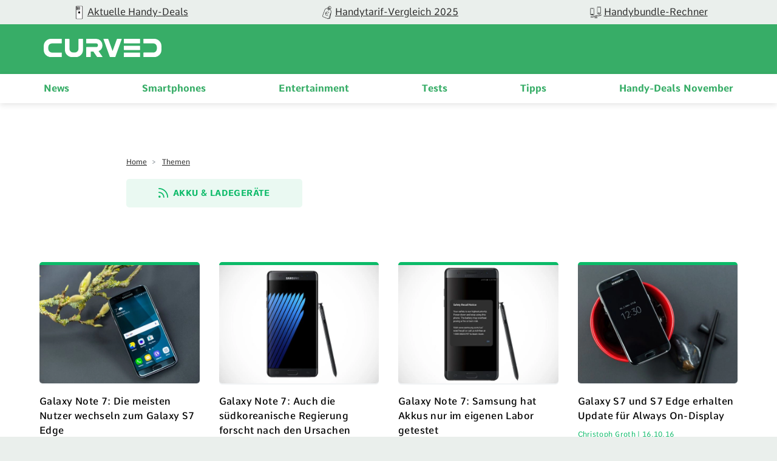

--- FILE ---
content_type: text/html; charset=UTF-8
request_url: https://curved.de/themen/akku-ladegeraete/22
body_size: 13182
content:
<!DOCTYPE html>
    <html lang="de-DE">
    <head>
        <meta charset="UTF-8">
        <meta name="viewport" content="width=device-width, initial-scale=1">
                                    <link rel="stylesheet" href="/build/app.882e8a2f.css">
                        <link rel="stylesheet" href="/build/fonts.css" />
                            <link rel="apple-touch-icon" sizes="180x180" href="/build/favicon/apple-touch-icon.16a06513.png">
<link rel="icon" type="image/png" sizes="16x16" href="/build/favicon/favicon-16x16.29f1bed3.png">
<link rel="icon" type="image/png" sizes="32x32" href="/build/favicon/favicon-32x32.93ba9b9c.png">
<link rel="icon" type="image/png" sizes="96x96" href="/build/favicon/android-chrome-96x96.1be835ad.png">
<link rel="shortcut icon" href="/build/favicon/favicon.9105c008.ico" type="image/x-icon">
<link rel="icon" href="/build/favicon/favicon.9105c008.ico" type="image/x-icon">
<meta name="msapplication-TileColor" content="#ffffff">
<meta name="msapplication-TileImage" content="/build/favicon/mstile-150x150.47b3d01f.png">

                                                                <meta name="robots" content="index,follow, max-snippet:-1, max-image-preview:large, max-video-preview:-1">
    <meta property="og:site_name" content="AKKU &amp; LADEGERäTE - CURVED.de"/>


<meta property="og:type" content="website"/>


    <meta name="last-modified" content="2023-01-24T15:28:57+01:00"/>


    
    <title>Akku &amp; Ladegeräte: Alle News und Tipps für Smartphones &amp; Tablets | Seite 22 von 39</title>
<meta name="title" content="Akku &amp; Ladegeräte: Alle News und Tipps für Smartphones &amp; Tablets | Seite 22 von 39">
            <meta name="keywords" content="Akku, Ladegeräte">
        <meta name="description" content="Alle Artikel zu Akku &amp; Ladegeräte: Ihr sucht ein ausdauerndes Smartphone oder wollt die Laufzeit verlängern? Wir haben für euch viele Infos und Tipps">
    <meta property="og:title" content="Akku &amp; Ladegeräte: Alle News und Tipps für Smartphones &amp; Tablets">
        <meta property="og:description" content="Alle Artikel zu Akku &amp; Ladegeräte: Ihr sucht ein ausdauerndes Smartphone oder wollt die Laufzeit verlängern? Wir haben für euch viele Infos und Tipps">
<meta property="og:url" content="https://curved.de/themen/akku-ladegeraete/22"/>
    <meta name="twitter:title" content="Akku &amp; Ladegeräte: Alle News und Tipps für Smartphones &amp; Tablets">
        <meta name="twitter:description" content="Alle Artikel zu Akku &amp; Ladegeräte: Ihr sucht ein ausdauerndes Smartphone oder wollt die Laufzeit verlängern? Wir haben für euch viele Infos und Tipps"/>
<meta name="twitter:domain" content="https://curved.de"/>
<meta name="twitter:site_name" content="AKKU &amp; LADEGERäTE - CURVED.de"/>
<meta name="twitter:card" content="summary_large_image"/>
        <meta name="twitter:image"
          content="https://curved.de/media/cache/resolve/seo_social_image_filter/cms/2021/06/samsung-galaxy-a72-ladeger%C3%A4t.jpg">
    <meta property="og:image"
          content="https://curved.de/media/cache/resolve/seo_social_image_filter/cms/2021/06/samsung-galaxy-a72-ladeger%C3%A4t.jpg">

    
    

    <link rel="alternate" type="application/rss+xml" title="AKKU &amp; LADEGERÄTE - CURVED.DE RSS Feed"
          href="https://curved.de/rss"/>


    <meta property="cf-wpcategories" content="CURVED"/>

<!-- Google Tag Manager -->
<script>!function(){"use strict";function l(e){for(var t=e,r=0,n=document.cookie.split(";");r<n.length;r++){var o=n[r].split("=");if(o[0].trim()===t)return o[1]}}function s(e){return localStorage.getItem(e)}function u(e){return window[e]}function A(e,t){e=document.querySelector(e);return t?null==e?void 0:e.getAttribute(t):null==e?void 0:e.textContent}var e=window,t=document,r="script",n="dataLayer",o="https://sst.curved.de",a="https://load.sst.curved.de",i="bchhpdhyks",c="m=Gg9ELzA9RSM7OCksLCJeTgVWS0ZVVgwGTggMGhIVDEYXDg%3D%3D",g="stapeUserId",v="",E="",d=!1;try{var d=!!g&&(m=navigator.userAgent,!!(m=new RegExp("Version/([0-9._]+)(.*Mobile)?.*Safari.*").exec(m)))&&16.4<=parseFloat(m[1]),f="stapeUserId"===g,I=d&&!f?function(e,t,r){void 0===t&&(t="");var n={cookie:l,localStorage:s,jsVariable:u,cssSelector:A},t=Array.isArray(t)?t:[t];if(e&&n[e])for(var o=n[e],a=0,i=t;a<i.length;a++){var c=i[a],c=r?o(c,r):o(c);if(c)return c}else console.warn("invalid uid source",e)}(g,v,E):void 0;d=d&&(!!I||f)}catch(e){console.error(e)}var m=e,g=(m[n]=m[n]||[],m[n].push({"gtm.start":(new Date).getTime(),event:"gtm.js"}),t.getElementsByTagName(r)[0]),v=I?"&bi="+encodeURIComponent(I):"",E=t.createElement(r),f=(d&&(i=8<i.length?i.replace(/([a-z]{8}$)/,"kp$1"):"kp"+i),!d&&a?a:o);E.async=!0,E.src=f+"/"+i+".js?"+c+v,null!=(e=g.parentNode)&&e.insertBefore(E,g)}();</script>
<!-- End Google Tag Manager -->            <script type="text/javascript">
    var dealsTeaserImpressions = [];
</script>
                    
		
	
			<link rel="next" href="https://curved.de/themen/akku-ladegeraete/23"/>
				<link rel="prev" href="https://curved.de/themen/akku-ladegeraete/21"/>
				<link rel="canonical" href="/themen/akku-ladegeraete/22">
	        




    </head>
    <body class="page-topic
">
                                                                
            <!-- Google Tag Manager (noscript) -->
            <noscript>
                <iframe src="https://load.sst.curved.de/ns.html?id=GTM-KHSPDHR6" height="0" width="0" style="display:none;visibility:hidden"></iframe>
            </noscript>
            <!-- End Google Tag Manager (noscript) -->
            

        <div class="page-wrapper">
            
    <div class="carousel-bar swiper-container">
        <div class="swiper-wrapper">
                            <a class="swiper-slide" href="/empfehlungen/bundles-deals?ref=top-bar">
                    <figure>
                                                                                                                                                                <picture class="image">
                                <source srcset="https://curved.de/media/webp/media/cache/carousel_link_image/products/curved-icon-apple-news-656dfc70f3b9e.webp?v=2026013047" type="image/webp">
                                <img width="50"
                                     height="50"
                                     src="https://curved.de/media/cache/carousel_link_image/products/curved-icon-apple-news-656dfc70f3b9e.jpg?v=2026013047"
                                     title="Aktuelle Handy-Deals"
                                     alt="Aktuelle Handy-Deals"
                                     loading="lazy">
                            </picture>
                                            </figure>
                    <div class="name">Aktuelle Handy-Deals</div>
                </a>
                            <a class="swiper-slide" href="/empfehlungen/tarife?ref=top-bar">
                    <figure>
                                                                                                                                                                <picture class="image">
                                <source srcset="https://curved.de/media/webp/media/cache/carousel_link_image/products/curved-icon-deals-656dfcacc17a2.webp?v=2026013047" type="image/webp">
                                <img width="50"
                                     height="50"
                                     src="https://curved.de/media/cache/carousel_link_image/products/curved-icon-deals-656dfcacc17a2.jpg?v=2026013047"
                                     title="Handytarif-Vergleich 2025"
                                     alt="Handytarif-Vergleich 2025"
                                     loading="lazy">
                            </picture>
                                            </figure>
                    <div class="name">Handytarif-Vergleich 2025</div>
                </a>
                            <a class="swiper-slide" href="/empfehlungen/handys">
                    <figure>
                                                                                                                                                                <picture class="image">
                                <source srcset="https://curved.de/media/webp/media/cache/carousel_link_image/products/icon-versus-656dfcbd719c2.webp?v=2026013047" type="image/webp">
                                <img width="50"
                                     height="50"
                                     src="https://curved.de/media/cache/carousel_link_image/products/icon-versus-656dfcbd719c2.jpg?v=2026013047"
                                     title="Handybundle-Rechner"
                                     alt="Handybundle-Rechner"
                                     loading="lazy">
                            </picture>
                                            </figure>
                    <div class="name">Handybundle-Rechner</div>
                </a>
                    </div>
    </div>

            <header class="header">
    <div class="header-wrapper">
        <div class="container">
            <div class="logo-container">
                <div class="logo-wrapper">
                    <button class="mobile-button" x-bind:aria-expanded="open">
    <span class="sr-only">Open main menu</span>
    <span class="icon-open">
        <svg xmlns="http://www.w3.org/2000/svg" width="22.637" height="16.615" viewBox="0 0 22.637 16.615">
  <path id="curved_burger_neg" d="M2.394,45.445H23.022a1.011,1.011,0,0,0,1-1.016,1,1,0,0,0-1-.993H2.394a1,1,0,0,0,0,2.009m0-7.313H23.022a1,1,0,0,0,0-2.009H2.394a1,1,0,1,0,0,2.009m0-7.3H23.022a1,1,0,1,0,0-2H2.394a.989.989,0,0,0-.993.993,1,1,0,0,0,.993,1" transform="translate(-1.39 -28.83)" fill="#fff"/>
</svg>

    </span>
    <span class="icon-close">
        <svg xmlns="http://www.w3.org/2000/svg" width="18.743" height="18.738" viewBox="0 0 18.743 18.738">
  <path id="curved_close_neg" d="M22.056,19.412a1.086,1.086,0,0,0,1.5,0l7.566-7.564,7.564,7.564a1.057,1.057,0,0,0,1.5-1.489l-7.564-7.576,7.564-7.564a1.057,1.057,0,1,0-1.5-1.489L31.123,8.858,23.559,1.294a1.053,1.053,0,0,0-1.5,0,1.07,1.07,0,0,0,0,1.489l7.564,7.564-7.567,7.576a1.06,1.06,0,0,0,0,1.489" transform="translate(-21.75 -0.98)" fill="#fff"/>
</svg>

    </span>
</button>
                    <div class="logo">
                        <a href="/">
                            <img src="/build/img/logo_2022.60b8f81c.svg" alt="logo" width="200" height="100"/>
                        </a>
                    </div>
                </div>
            </div>
            <div class="nav-container">
                <nav class="nav-wrap" role="navigation">
                    <ul class="nav-main" role="menubar">
                                    <li class="main-item" role="none">
                            <a class="main-header" href="/news" role="menuitem">
                    News
                </a>
                        <span class="mobile-arrow">
                <svg xmlns="http://www.w3.org/2000/svg" width="11" height="18" fill="none"><path fill="currentColor" d="M6.64 9.48L.28 15.84a.92.92 0 00-.28.66c0 .25.1.48.28.65l.55.56c.18.18.41.27.66.27.25 0 .48-.1.66-.27l7.58-7.57a.93.93 0 00.27-.66c0-.25-.1-.49-.27-.66L2.16 1.25a.93.93 0 00-1.32 0l-.56.56a.94.94 0 000 1.32l6.36 6.35z"/></svg>
            </span>
            <div class="second-level">
                <div class="level-wrapper">
                    <div class="back-button">
                        <svg width="11" height="17" viewBox="0 0 11 18" fill="#37AD67" xmlns="http://www.w3.org/2000/svg">
<path d="M4.35742 9.47828L10.7246 15.8381C10.9004 16.0134 10.9961 16.2463 10.9961 16.4956C10.9961 16.7456 10.9004 16.9783 10.7246 17.1531L10.166 17.7102C9.99219 17.8855 9.75977 17.9822 9.50977 17.9822C9.25782 17.9822 9.02539 17.8855 8.85157 17.7102L1.26759 10.1389C1.09181 9.96314 0.996114 9.72779 0.996114 9.47901C0.996114 9.22877 1.09181 8.99415 1.26759 8.81861L8.84181 1.25342C9.01954 1.07837 9.25197 0.982908 9.50197 0.982908C9.75002 0.982908 9.98439 1.07837 10.1602 1.25342L10.7207 1.81104C11.0781 2.17334 11.0781 2.76368 10.7207 3.12623L4.35742 9.47828Z"/>
</svg>

                        Zurück
                    </div>
                                            <a class="overview-item" href="/news" role="menuitem">
                            News
                            <span class="overview-button">
                            Überblick
                            <svg width="11" height="17" viewBox="0 0 11 18" fill="#37AD67" xmlns="http://www.w3.org/2000/svg">
<path d="M6.64258 9.47828L0.275386 15.8381C0.0996062 16.0134 0.00390625 16.2463 0.00390625 16.4956C0.00390625 16.7456 0.0996062 16.9783 0.275386 17.1531L0.833976 17.7102C1.00781 17.8855 1.24023 17.9822 1.49023 17.9822C1.74218 17.9822 1.97461 17.8855 2.14843 17.7102L9.73241 10.1389C9.90819 9.96314 10.0039 9.72779 10.0039 9.47901C10.0039 9.22877 9.90819 8.99415 9.73241 8.81861L2.15819 1.25342C1.98046 1.07837 1.74803 0.982908 1.49803 0.982908C1.24998 0.982908 1.01561 1.07837 0.839826 1.25342L0.279276 1.81104C-0.0781437 2.17334 -0.0781437 2.76368 0.279276 3.12623L6.64258 9.47828Z"/>
</svg>

                        </span>
                        </a>
                                    </div>
            </div>
        </li>
            <li class="main-item" role="none">
                            <a class="main-header" href="/smartphones" role="menuitem">
                    Smartphones
                </a>
                        <span class="mobile-arrow">
                <svg xmlns="http://www.w3.org/2000/svg" width="11" height="18" fill="none"><path fill="currentColor" d="M6.64 9.48L.28 15.84a.92.92 0 00-.28.66c0 .25.1.48.28.65l.55.56c.18.18.41.27.66.27.25 0 .48-.1.66-.27l7.58-7.57a.93.93 0 00.27-.66c0-.25-.1-.49-.27-.66L2.16 1.25a.93.93 0 00-1.32 0l-.56.56a.94.94 0 000 1.32l6.36 6.35z"/></svg>
            </span>
            <div class="second-level">
                <div class="level-wrapper">
                    <div class="back-button">
                        <svg width="11" height="17" viewBox="0 0 11 18" fill="#37AD67" xmlns="http://www.w3.org/2000/svg">
<path d="M4.35742 9.47828L10.7246 15.8381C10.9004 16.0134 10.9961 16.2463 10.9961 16.4956C10.9961 16.7456 10.9004 16.9783 10.7246 17.1531L10.166 17.7102C9.99219 17.8855 9.75977 17.9822 9.50977 17.9822C9.25782 17.9822 9.02539 17.8855 8.85157 17.7102L1.26759 10.1389C1.09181 9.96314 0.996114 9.72779 0.996114 9.47901C0.996114 9.22877 1.09181 8.99415 1.26759 8.81861L8.84181 1.25342C9.01954 1.07837 9.25197 0.982908 9.50197 0.982908C9.75002 0.982908 9.98439 1.07837 10.1602 1.25342L10.7207 1.81104C11.0781 2.17334 11.0781 2.76368 10.7207 3.12623L4.35742 9.47828Z"/>
</svg>

                        Zurück
                    </div>
                                            <a class="overview-item" href="/smartphones" role="menuitem">
                            Smartphones
                            <span class="overview-button">
                            Überblick
                            <svg width="11" height="17" viewBox="0 0 11 18" fill="#37AD67" xmlns="http://www.w3.org/2000/svg">
<path d="M6.64258 9.47828L0.275386 15.8381C0.0996062 16.0134 0.00390625 16.2463 0.00390625 16.4956C0.00390625 16.7456 0.0996062 16.9783 0.275386 17.1531L0.833976 17.7102C1.00781 17.8855 1.24023 17.9822 1.49023 17.9822C1.74218 17.9822 1.97461 17.8855 2.14843 17.7102L9.73241 10.1389C9.90819 9.96314 10.0039 9.72779 10.0039 9.47901C10.0039 9.22877 9.90819 8.99415 9.73241 8.81861L2.15819 1.25342C1.98046 1.07837 1.74803 0.982908 1.49803 0.982908C1.24998 0.982908 1.01561 1.07837 0.839826 1.25342L0.279276 1.81104C-0.0781437 2.17334 -0.0781437 2.76368 0.279276 3.12623L6.64258 9.47828Z"/>
</svg>

                        </span>
                        </a>
                                    </div>
            </div>
        </li>
            <li class="main-item" role="none">
                            <a class="main-header" href="/themen/unterhaltung" role="menuitem">
                    Entertainment
                </a>
                        <span class="mobile-arrow">
                <svg xmlns="http://www.w3.org/2000/svg" width="11" height="18" fill="none"><path fill="currentColor" d="M6.64 9.48L.28 15.84a.92.92 0 00-.28.66c0 .25.1.48.28.65l.55.56c.18.18.41.27.66.27.25 0 .48-.1.66-.27l7.58-7.57a.93.93 0 00.27-.66c0-.25-.1-.49-.27-.66L2.16 1.25a.93.93 0 00-1.32 0l-.56.56a.94.94 0 000 1.32l6.36 6.35z"/></svg>
            </span>
            <div class="second-level">
                <div class="level-wrapper">
                    <div class="back-button">
                        <svg width="11" height="17" viewBox="0 0 11 18" fill="#37AD67" xmlns="http://www.w3.org/2000/svg">
<path d="M4.35742 9.47828L10.7246 15.8381C10.9004 16.0134 10.9961 16.2463 10.9961 16.4956C10.9961 16.7456 10.9004 16.9783 10.7246 17.1531L10.166 17.7102C9.99219 17.8855 9.75977 17.9822 9.50977 17.9822C9.25782 17.9822 9.02539 17.8855 8.85157 17.7102L1.26759 10.1389C1.09181 9.96314 0.996114 9.72779 0.996114 9.47901C0.996114 9.22877 1.09181 8.99415 1.26759 8.81861L8.84181 1.25342C9.01954 1.07837 9.25197 0.982908 9.50197 0.982908C9.75002 0.982908 9.98439 1.07837 10.1602 1.25342L10.7207 1.81104C11.0781 2.17334 11.0781 2.76368 10.7207 3.12623L4.35742 9.47828Z"/>
</svg>

                        Zurück
                    </div>
                                            <a class="overview-item" href="/themen/unterhaltung" role="menuitem">
                            Entertainment
                            <span class="overview-button">
                            Überblick
                            <svg width="11" height="17" viewBox="0 0 11 18" fill="#37AD67" xmlns="http://www.w3.org/2000/svg">
<path d="M6.64258 9.47828L0.275386 15.8381C0.0996062 16.0134 0.00390625 16.2463 0.00390625 16.4956C0.00390625 16.7456 0.0996062 16.9783 0.275386 17.1531L0.833976 17.7102C1.00781 17.8855 1.24023 17.9822 1.49023 17.9822C1.74218 17.9822 1.97461 17.8855 2.14843 17.7102L9.73241 10.1389C9.90819 9.96314 10.0039 9.72779 10.0039 9.47901C10.0039 9.22877 9.90819 8.99415 9.73241 8.81861L2.15819 1.25342C1.98046 1.07837 1.74803 0.982908 1.49803 0.982908C1.24998 0.982908 1.01561 1.07837 0.839826 1.25342L0.279276 1.81104C-0.0781437 2.17334 -0.0781437 2.76368 0.279276 3.12623L6.64258 9.47828Z"/>
</svg>

                        </span>
                        </a>
                                    </div>
            </div>
        </li>
            <li class="main-item" role="none">
                            <a class="main-header" href="/tests" role="menuitem">
                    Tests
                </a>
                        <span class="mobile-arrow">
                <svg xmlns="http://www.w3.org/2000/svg" width="11" height="18" fill="none"><path fill="currentColor" d="M6.64 9.48L.28 15.84a.92.92 0 00-.28.66c0 .25.1.48.28.65l.55.56c.18.18.41.27.66.27.25 0 .48-.1.66-.27l7.58-7.57a.93.93 0 00.27-.66c0-.25-.1-.49-.27-.66L2.16 1.25a.93.93 0 00-1.32 0l-.56.56a.94.94 0 000 1.32l6.36 6.35z"/></svg>
            </span>
            <div class="second-level">
                <div class="level-wrapper">
                    <div class="back-button">
                        <svg width="11" height="17" viewBox="0 0 11 18" fill="#37AD67" xmlns="http://www.w3.org/2000/svg">
<path d="M4.35742 9.47828L10.7246 15.8381C10.9004 16.0134 10.9961 16.2463 10.9961 16.4956C10.9961 16.7456 10.9004 16.9783 10.7246 17.1531L10.166 17.7102C9.99219 17.8855 9.75977 17.9822 9.50977 17.9822C9.25782 17.9822 9.02539 17.8855 8.85157 17.7102L1.26759 10.1389C1.09181 9.96314 0.996114 9.72779 0.996114 9.47901C0.996114 9.22877 1.09181 8.99415 1.26759 8.81861L8.84181 1.25342C9.01954 1.07837 9.25197 0.982908 9.50197 0.982908C9.75002 0.982908 9.98439 1.07837 10.1602 1.25342L10.7207 1.81104C11.0781 2.17334 11.0781 2.76368 10.7207 3.12623L4.35742 9.47828Z"/>
</svg>

                        Zurück
                    </div>
                                            <a class="overview-item" href="/tests" role="menuitem">
                            Tests
                            <span class="overview-button">
                            Überblick
                            <svg width="11" height="17" viewBox="0 0 11 18" fill="#37AD67" xmlns="http://www.w3.org/2000/svg">
<path d="M6.64258 9.47828L0.275386 15.8381C0.0996062 16.0134 0.00390625 16.2463 0.00390625 16.4956C0.00390625 16.7456 0.0996062 16.9783 0.275386 17.1531L0.833976 17.7102C1.00781 17.8855 1.24023 17.9822 1.49023 17.9822C1.74218 17.9822 1.97461 17.8855 2.14843 17.7102L9.73241 10.1389C9.90819 9.96314 10.0039 9.72779 10.0039 9.47901C10.0039 9.22877 9.90819 8.99415 9.73241 8.81861L2.15819 1.25342C1.98046 1.07837 1.74803 0.982908 1.49803 0.982908C1.24998 0.982908 1.01561 1.07837 0.839826 1.25342L0.279276 1.81104C-0.0781437 2.17334 -0.0781437 2.76368 0.279276 3.12623L6.64258 9.47828Z"/>
</svg>

                        </span>
                        </a>
                                    </div>
            </div>
        </li>
            <li class="main-item" role="none">
                            <a class="main-header" href="/tipps" role="menuitem">
                    Tipps
                </a>
                        <span class="mobile-arrow">
                <svg xmlns="http://www.w3.org/2000/svg" width="11" height="18" fill="none"><path fill="currentColor" d="M6.64 9.48L.28 15.84a.92.92 0 00-.28.66c0 .25.1.48.28.65l.55.56c.18.18.41.27.66.27.25 0 .48-.1.66-.27l7.58-7.57a.93.93 0 00.27-.66c0-.25-.1-.49-.27-.66L2.16 1.25a.93.93 0 00-1.32 0l-.56.56a.94.94 0 000 1.32l6.36 6.35z"/></svg>
            </span>
            <div class="second-level">
                <div class="level-wrapper">
                    <div class="back-button">
                        <svg width="11" height="17" viewBox="0 0 11 18" fill="#37AD67" xmlns="http://www.w3.org/2000/svg">
<path d="M4.35742 9.47828L10.7246 15.8381C10.9004 16.0134 10.9961 16.2463 10.9961 16.4956C10.9961 16.7456 10.9004 16.9783 10.7246 17.1531L10.166 17.7102C9.99219 17.8855 9.75977 17.9822 9.50977 17.9822C9.25782 17.9822 9.02539 17.8855 8.85157 17.7102L1.26759 10.1389C1.09181 9.96314 0.996114 9.72779 0.996114 9.47901C0.996114 9.22877 1.09181 8.99415 1.26759 8.81861L8.84181 1.25342C9.01954 1.07837 9.25197 0.982908 9.50197 0.982908C9.75002 0.982908 9.98439 1.07837 10.1602 1.25342L10.7207 1.81104C11.0781 2.17334 11.0781 2.76368 10.7207 3.12623L4.35742 9.47828Z"/>
</svg>

                        Zurück
                    </div>
                                            <a class="overview-item" href="/tipps" role="menuitem">
                            Tipps
                            <span class="overview-button">
                            Überblick
                            <svg width="11" height="17" viewBox="0 0 11 18" fill="#37AD67" xmlns="http://www.w3.org/2000/svg">
<path d="M6.64258 9.47828L0.275386 15.8381C0.0996062 16.0134 0.00390625 16.2463 0.00390625 16.4956C0.00390625 16.7456 0.0996062 16.9783 0.275386 17.1531L0.833976 17.7102C1.00781 17.8855 1.24023 17.9822 1.49023 17.9822C1.74218 17.9822 1.97461 17.8855 2.14843 17.7102L9.73241 10.1389C9.90819 9.96314 10.0039 9.72779 10.0039 9.47901C10.0039 9.22877 9.90819 8.99415 9.73241 8.81861L2.15819 1.25342C1.98046 1.07837 1.74803 0.982908 1.49803 0.982908C1.24998 0.982908 1.01561 1.07837 0.839826 1.25342L0.279276 1.81104C-0.0781437 2.17334 -0.0781437 2.76368 0.279276 3.12623L6.64258 9.47828Z"/>
</svg>

                        </span>
                        </a>
                                    </div>
            </div>
        </li>
            <li class="main-item" role="none">
                            <a class="main-header" href="/empfehlungen/bundles-deals" role="menuitem">
                    Handy-Deals November
                </a>
                        <span class="mobile-arrow">
                <svg xmlns="http://www.w3.org/2000/svg" width="11" height="18" fill="none"><path fill="currentColor" d="M6.64 9.48L.28 15.84a.92.92 0 00-.28.66c0 .25.1.48.28.65l.55.56c.18.18.41.27.66.27.25 0 .48-.1.66-.27l7.58-7.57a.93.93 0 00.27-.66c0-.25-.1-.49-.27-.66L2.16 1.25a.93.93 0 00-1.32 0l-.56.56a.94.94 0 000 1.32l6.36 6.35z"/></svg>
            </span>
            <div class="second-level">
                <div class="level-wrapper">
                    <div class="back-button">
                        <svg width="11" height="17" viewBox="0 0 11 18" fill="#37AD67" xmlns="http://www.w3.org/2000/svg">
<path d="M4.35742 9.47828L10.7246 15.8381C10.9004 16.0134 10.9961 16.2463 10.9961 16.4956C10.9961 16.7456 10.9004 16.9783 10.7246 17.1531L10.166 17.7102C9.99219 17.8855 9.75977 17.9822 9.50977 17.9822C9.25782 17.9822 9.02539 17.8855 8.85157 17.7102L1.26759 10.1389C1.09181 9.96314 0.996114 9.72779 0.996114 9.47901C0.996114 9.22877 1.09181 8.99415 1.26759 8.81861L8.84181 1.25342C9.01954 1.07837 9.25197 0.982908 9.50197 0.982908C9.75002 0.982908 9.98439 1.07837 10.1602 1.25342L10.7207 1.81104C11.0781 2.17334 11.0781 2.76368 10.7207 3.12623L4.35742 9.47828Z"/>
</svg>

                        Zurück
                    </div>
                                            <a class="overview-item" href="/empfehlungen/bundles-deals" role="menuitem">
                            Handy-Deals November
                            <span class="overview-button">
                            Überblick
                            <svg width="11" height="17" viewBox="0 0 11 18" fill="#37AD67" xmlns="http://www.w3.org/2000/svg">
<path d="M6.64258 9.47828L0.275386 15.8381C0.0996062 16.0134 0.00390625 16.2463 0.00390625 16.4956C0.00390625 16.7456 0.0996062 16.9783 0.275386 17.1531L0.833976 17.7102C1.00781 17.8855 1.24023 17.9822 1.49023 17.9822C1.74218 17.9822 1.97461 17.8855 2.14843 17.7102L9.73241 10.1389C9.90819 9.96314 10.0039 9.72779 10.0039 9.47901C10.0039 9.22877 9.90819 8.99415 9.73241 8.81861L2.15819 1.25342C1.98046 1.07837 1.74803 0.982908 1.49803 0.982908C1.24998 0.982908 1.01561 1.07837 0.839826 1.25342L0.279276 1.81104C-0.0781437 2.17334 -0.0781437 2.76368 0.279276 3.12623L6.64258 9.47828Z"/>
</svg>

                        </span>
                        </a>
                                    </div>
            </div>
        </li>
    
                    </ul>
                </nav>
            </div>
        </div>
    </div>
</header>
            <main class="container" id="content-wrapper">
                    <section class="theme-intro">
                    <div class="breadcrumbs">
                                                                            <div class="breadcrumb-item">
                                                        <a class="breadcrumb-link" href="https://curved.de/">Home</a>
                        </div>
                                            <div class="breadcrumb-item">
                                                            <span> > </span>
                                                        <a class="breadcrumb-link" href="https://curved.de/themen">Themen</a>
                        </div>
                                                        <script type="application/ld+json">
    {
        "@context": "http://schema.org",
        "@type": "BreadcrumbList",
        "itemListElement": [
                                                        {
                    "@type": "ListItem",
                    "position": 1,
                    "item": {
                        "@id": "https://curved.de",
                        "name": "Home"
                    }
                }
                                                            ,
                                {
                    "@type": "ListItem",
                    "position": 2,
                    "item": {
                        "@id": "https://curved.de/themen",
                        "name": "Themen"
                    }
                }
                                    ]
    }
    </script>
            </div>

            
                            
<a href="https://curved.de/rss/akku-ladegeraete" class="button section-button rss-button">
    <svg viewBox="0 0 18 18" fill="none" xmlns="http://www.w3.org/2000/svg">
<path d="M1 8C3.38695 8 5.67613 8.94821 7.36396 10.636C9.05179 12.3239 10 14.6131 10 17" stroke="currentColor" stroke-width="2" stroke-linecap="round" stroke-linejoin="round"/>
<path d="M1 1C5.24346 1 9.31313 2.68571 12.3137 5.68629C15.3143 8.68687 17 12.7565 17 17" stroke="currentColor" stroke-width="2" stroke-linecap="round" stroke-linejoin="round"/>
<path d="M2 17C2.55228 17 3 16.5523 3 16C3 15.4477 2.55228 15 2 15C1.44772 15 1 15.4477 1 16C1 16.5523 1.44772 17 2 17Z" stroke="currentColor" stroke-width="2" stroke-linecap="round" stroke-linejoin="round"/>
</svg>

    Akku &amp; Ladegeräte
</a>
                        </section>

    
    <section class="news news-theme">
        <div class="row grid-cols-bottom">
            <div class="grid-cols-newsbottom">
                                    <div class="column">
    <a class="news-teaser" href="https://curved.de/news/galaxy-note-7-die-meisten-nutzer-wechseln-zum-galaxy-s7-edge-423012">
        <div class="news-teaser-text">
            <div class="news-teaser-headline">Galaxy Note 7: Die meisten Nutzer wechseln zum Galaxy S7 Edge</div>
            <div class="teaser-info">
                Michael Keller |                             19.10.16
                </div>
        </div>
        <figure>
                                                                                                                                                            <picture class="image">
                    <source srcset="https://curved.de/media/webp/media/cache/article_teaser/cms/2016/03/Samsung-Gala-y-S7-edge-140.webp?v=2026013044" media="(min-width: 1024px)" type="image/webp">
            <source srcset="https://curved.de/media/webp/media/cache/article_teaser_tablet/cms/2016/03/Samsung-Gala-y-S7-edge-140.webp?v=2026013044" media="(min-width: 768px)" type="image/webp">
            <source srcset="https://curved.de/media/webp/media/cache/article_teaser_mobile/cms/2016/03/Samsung-Gala-y-S7-edge-140.webp?v=2026013044" media="(min-width: 320px)" type="image/webp">
                <source srcset="https://curved.de/media/cache/article_teaser/cms/2016/03/Samsung-Gala-y-S7-edge-140.jpg?v=2026013044" media="(min-width: 1024px)">
        <source srcset="https://curved.de/media/cache/article_teaser_tablet/cms/2016/03/Samsung-Gala-y-S7-edge-140.jpg?v=2026013044" media="(min-width: 768px)">
        <source srcset="https://curved.de/media/cache/article_teaser_mobile/cms/2016/03/Samsung-Gala-y-S7-edge-140.jpg?v=2026013044" media="(min-width: 320px)">
        <img width="604"
             height="448"
             class=""
             src="https://curved.de/media/cache/article_teaser/cms/2016/03/Samsung-Gala-y-S7-edge-140.jpg?v=2026013044"
                          title="Samsung Galaxy S7 edge"
                          alt="Samsung Galaxy S7 edge"
             loading="lazy">
    </picture>
        
        </figure>
    </a>
</div>                                    <div class="column">
    <a class="news-teaser" href="https://curved.de/news/galaxy-note-7-auch-die-suedkoreanische-regierung-forscht-nach-den-ursachen-421970">
        <div class="news-teaser-text">
            <div class="news-teaser-headline">Galaxy Note 7: Auch die südkoreanische Regierung forscht nach den Ursachen</div>
            <div class="teaser-info">
                Michael Keller |                             17.10.16
                </div>
        </div>
        <figure>
                                                                                                                                                            <picture class="image">
                    <source srcset="https://curved.de/media/webp/media/cache/article_teaser/cms/2016/08/01-Gala-y-Note7-black.webp?v=2026013044" media="(min-width: 1024px)" type="image/webp">
            <source srcset="https://curved.de/media/webp/media/cache/article_teaser_tablet/cms/2016/08/01-Gala-y-Note7-black.webp?v=2026013044" media="(min-width: 768px)" type="image/webp">
            <source srcset="https://curved.de/media/webp/media/cache/article_teaser_mobile/cms/2016/08/01-Gala-y-Note7-black.webp?v=2026013044" media="(min-width: 320px)" type="image/webp">
                <source srcset="https://curved.de/media/cache/article_teaser/cms/2016/08/01-Gala-y-Note7-black.jpg?v=2026013044" media="(min-width: 1024px)">
        <source srcset="https://curved.de/media/cache/article_teaser_tablet/cms/2016/08/01-Gala-y-Note7-black.jpg?v=2026013044" media="(min-width: 768px)">
        <source srcset="https://curved.de/media/cache/article_teaser_mobile/cms/2016/08/01-Gala-y-Note7-black.jpg?v=2026013044" media="(min-width: 320px)">
        <img width="604"
             height="448"
             class=""
             src="https://curved.de/media/cache/article_teaser/cms/2016/08/01-Gala-y-Note7-black.jpg?v=2026013044"
                          title="Samsung Galaxy Note 7"
                          alt="Samsung Galaxy Note 7"
             loading="lazy">
    </picture>
        
        </figure>
    </a>
</div>                                    <div class="column">
    <a class="news-teaser" href="https://curved.de/news/galaxy-note-7-samsung-hat-akkus-nur-im-eigenen-labor-getestet-421797">
        <div class="news-teaser-text">
            <div class="news-teaser-headline">Galaxy Note 7: Samsung hat Akkus nur im eigenen Labor getestet</div>
            <div class="teaser-info">
                Christoph Groth |                             17.10.16
                </div>
        </div>
        <figure>
                                                                                                                                                            <picture class="image">
                    <source srcset="https://curved.de/media/webp/media/cache/article_teaser/cms/2016/09/Gala-y-Note-7-Benachrichtigung-Samsung.webp?v=2026013044" media="(min-width: 1024px)" type="image/webp">
            <source srcset="https://curved.de/media/webp/media/cache/article_teaser_tablet/cms/2016/09/Gala-y-Note-7-Benachrichtigung-Samsung.webp?v=2026013044" media="(min-width: 768px)" type="image/webp">
            <source srcset="https://curved.de/media/webp/media/cache/article_teaser_mobile/cms/2016/09/Gala-y-Note-7-Benachrichtigung-Samsung.webp?v=2026013044" media="(min-width: 320px)" type="image/webp">
                <source srcset="https://curved.de/media/cache/article_teaser/cms/2016/09/Gala-y-Note-7-Benachrichtigung-Samsung.jpg?v=2026013044" media="(min-width: 1024px)">
        <source srcset="https://curved.de/media/cache/article_teaser_tablet/cms/2016/09/Gala-y-Note-7-Benachrichtigung-Samsung.jpg?v=2026013044" media="(min-width: 768px)">
        <source srcset="https://curved.de/media/cache/article_teaser_mobile/cms/2016/09/Gala-y-Note-7-Benachrichtigung-Samsung.jpg?v=2026013044" media="(min-width: 320px)">
        <img width="604"
             height="448"
             class=""
             src="https://curved.de/media/cache/article_teaser/cms/2016/09/Gala-y-Note-7-Benachrichtigung-Samsung.jpg?v=2026013044"
                          title="Galaxy Note 7 Benachrichtigung Samsung"
                          alt="Galaxy Note 7 Benachrichtigung Samsung"
             loading="lazy">
    </picture>
        
        </figure>
    </a>
</div>                                    <div class="column">
    <a class="news-teaser" href="https://curved.de/news/galaxy-s7-und-s7-edge-erhalten-update-fuer-always-on-display-421710">
        <div class="news-teaser-text">
            <div class="news-teaser-headline">Galaxy S7 und S7 Edge erhalten Update für Always On-Display</div>
            <div class="teaser-info">
                Christoph Groth |                             16.10.16
                </div>
        </div>
        <figure>
                                                                                                                                                            <picture class="image">
                    <source srcset="https://curved.de/media/webp/media/cache/article_teaser/cms/2016/03/Samsung-Gala-y-S7-004.webp?v=2026013044" media="(min-width: 1024px)" type="image/webp">
            <source srcset="https://curved.de/media/webp/media/cache/article_teaser_tablet/cms/2016/03/Samsung-Gala-y-S7-004.webp?v=2026013044" media="(min-width: 768px)" type="image/webp">
            <source srcset="https://curved.de/media/webp/media/cache/article_teaser_mobile/cms/2016/03/Samsung-Gala-y-S7-004.webp?v=2026013044" media="(min-width: 320px)" type="image/webp">
                <source srcset="https://curved.de/media/cache/article_teaser/cms/2016/03/Samsung-Gala-y-S7-004.jpg?v=2026013044" media="(min-width: 1024px)">
        <source srcset="https://curved.de/media/cache/article_teaser_tablet/cms/2016/03/Samsung-Gala-y-S7-004.jpg?v=2026013044" media="(min-width: 768px)">
        <source srcset="https://curved.de/media/cache/article_teaser_mobile/cms/2016/03/Samsung-Gala-y-S7-004.jpg?v=2026013044" media="(min-width: 320px)">
        <img width="604"
             height="448"
             class=""
             src="https://curved.de/media/cache/article_teaser/cms/2016/03/Samsung-Gala-y-S7-004.jpg?v=2026013044"
                          title="Samsung Galaxy S7: Das &quot;Always On&quot;-Display lässt sich auch ausschalten."
                          alt="Samsung Galaxy S7: Das &quot;Always On&quot;-Display lässt sich auch ausschalten."
             loading="lazy">
    </picture>
        
        </figure>
    </a>
</div>                                    <div class="column">
    <a class="news-teaser" href="https://curved.de/news/galaxy-s7-besitzer-erhalten-samsung-nachricht-geraet-ist-nicht-betroffen-420811">
        <div class="news-teaser-text">
            <div class="news-teaser-headline">Galaxy S7-Besitzer erhalten Samsung-Nachricht: Gerät ist nicht betroffen</div>
            <div class="teaser-info">
                Guido Karsten |                             13.10.16
                </div>
        </div>
        <figure>
                                                                                                                                                            <picture class="image">
                    <source srcset="https://curved.de/media/webp/media/cache/article_teaser/cms/2016/03/Samsung-Gala-y-S7-151.webp?v=2026013044" media="(min-width: 1024px)" type="image/webp">
            <source srcset="https://curved.de/media/webp/media/cache/article_teaser_tablet/cms/2016/03/Samsung-Gala-y-S7-151.webp?v=2026013044" media="(min-width: 768px)" type="image/webp">
            <source srcset="https://curved.de/media/webp/media/cache/article_teaser_mobile/cms/2016/03/Samsung-Gala-y-S7-151.webp?v=2026013044" media="(min-width: 320px)" type="image/webp">
                <source srcset="https://curved.de/media/cache/article_teaser/cms/2016/03/Samsung-Gala-y-S7-151.jpg?v=2026013044" media="(min-width: 1024px)">
        <source srcset="https://curved.de/media/cache/article_teaser_tablet/cms/2016/03/Samsung-Gala-y-S7-151.jpg?v=2026013044" media="(min-width: 768px)">
        <source srcset="https://curved.de/media/cache/article_teaser_mobile/cms/2016/03/Samsung-Gala-y-S7-151.jpg?v=2026013044" media="(min-width: 320px)">
        <img width="604"
             height="448"
             class=""
             src="https://curved.de/media/cache/article_teaser/cms/2016/03/Samsung-Gala-y-S7-151.jpg?v=2026013044"
                          title="Samsung Galaxy S7"
                          alt="Samsung Galaxy S7"
             loading="lazy">
    </picture>
        
        </figure>
    </a>
</div>                                    <div class="column">
    <a class="news-teaser" href="https://curved.de/news/galaxy-note-7-rueckruf-geraete-explodierten-wegen-neuem-akku-fehler-420520">
        <div class="news-teaser-text">
            <div class="news-teaser-headline">Galaxy Note 7: Rückruf-Geräte explodierten wegen neuem Akku-Fehler</div>
            <div class="teaser-info">
                Michael Keller |                             12.10.16
                </div>
        </div>
        <figure>
                                                                                                                                                            <picture class="image">
                    <source srcset="https://curved.de/media/webp/media/cache/article_teaser/cms/2016/09/Gala-yNote7-Akku.webp?v=2026013044" media="(min-width: 1024px)" type="image/webp">
            <source srcset="https://curved.de/media/webp/media/cache/article_teaser_tablet/cms/2016/09/Gala-yNote7-Akku.webp?v=2026013044" media="(min-width: 768px)" type="image/webp">
            <source srcset="https://curved.de/media/webp/media/cache/article_teaser_mobile/cms/2016/09/Gala-yNote7-Akku.webp?v=2026013044" media="(min-width: 320px)" type="image/webp">
                <source srcset="https://curved.de/media/cache/article_teaser/cms/2016/09/Gala-yNote7-Akku.jpg?v=2026013044" media="(min-width: 1024px)">
        <source srcset="https://curved.de/media/cache/article_teaser_tablet/cms/2016/09/Gala-yNote7-Akku.jpg?v=2026013044" media="(min-width: 768px)">
        <source srcset="https://curved.de/media/cache/article_teaser_mobile/cms/2016/09/Gala-yNote7-Akku.jpg?v=2026013044" media="(min-width: 320px)">
        <img width="604"
             height="448"
             class=""
             src="https://curved.de/media/cache/article_teaser/cms/2016/09/Gala-yNote7-Akku.jpg?v=2026013044"
                          title="Samsung Galaxy Note 7 Akku"
                          alt="Samsung Galaxy Note 7 Akku"
             loading="lazy">
    </picture>
        
        </figure>
    </a>
</div>                                    <div class="column">
    <a class="news-teaser" href="https://curved.de/news/galaxy-note-7-rueckruf-koennte-samsung-17-milliarden-dollar-kosten-420131">
        <div class="news-teaser-text">
            <div class="news-teaser-headline">Galaxy Note 7: Verkaufsstopp könnte Samsung 17 Milliarden Dollar kosten</div>
            <div class="teaser-info">
                Michael Keller |                             11.10.16
                </div>
        </div>
        <figure>
                                                                                                                                                            <picture class="image">
                    <source srcset="https://curved.de/media/webp/media/cache/article_teaser/cms/2016/08/Jan-Gala-y-Note-7-26.webp?v=2026013044" media="(min-width: 1024px)" type="image/webp">
            <source srcset="https://curved.de/media/webp/media/cache/article_teaser_tablet/cms/2016/08/Jan-Gala-y-Note-7-26.webp?v=2026013044" media="(min-width: 768px)" type="image/webp">
            <source srcset="https://curved.de/media/webp/media/cache/article_teaser_mobile/cms/2016/08/Jan-Gala-y-Note-7-26.webp?v=2026013044" media="(min-width: 320px)" type="image/webp">
                <source srcset="https://curved.de/media/cache/article_teaser/cms/2016/08/Jan-Gala-y-Note-7-26.jpg?v=2026013044" media="(min-width: 1024px)">
        <source srcset="https://curved.de/media/cache/article_teaser_tablet/cms/2016/08/Jan-Gala-y-Note-7-26.jpg?v=2026013044" media="(min-width: 768px)">
        <source srcset="https://curved.de/media/cache/article_teaser_mobile/cms/2016/08/Jan-Gala-y-Note-7-26.jpg?v=2026013044" media="(min-width: 320px)">
        <img width="604"
             height="448"
             class=""
             src="https://curved.de/media/cache/article_teaser/cms/2016/08/Jan-Gala-y-Note-7-26.jpg?v=2026013044"
                          title="Samsung Galaxy Note 7"
                          alt="Samsung Galaxy Note 7"
             loading="lazy">
    </picture>
        
        </figure>
    </a>
</div>                                    <div class="column">
    <a class="news-teaser" href="https://curved.de/news/galaxy-note-7-produktion-wird-offiziell-eingestellt-fuer-immer-420238">
        <div class="news-teaser-text">
            <div class="news-teaser-headline">Samsung zieht die Note-Bremse: Produktion des Note 7 wird eingestellt</div>
            <div class="teaser-info">
                Christoph Groth |                             11.10.16
                </div>
        </div>
        <figure>
                                                                                                                                                            <picture class="image">
                    <source srcset="https://curved.de/media/webp/media/cache/article_teaser/cms/2016/10/Lifestyle-02-Note7.webp?v=2026013044" media="(min-width: 1024px)" type="image/webp">
            <source srcset="https://curved.de/media/webp/media/cache/article_teaser_tablet/cms/2016/10/Lifestyle-02-Note7.webp?v=2026013044" media="(min-width: 768px)" type="image/webp">
            <source srcset="https://curved.de/media/webp/media/cache/article_teaser_mobile/cms/2016/10/Lifestyle-02-Note7.webp?v=2026013044" media="(min-width: 320px)" type="image/webp">
                <source srcset="https://curved.de/media/cache/article_teaser/cms/2016/10/Lifestyle-02-Note7.jpg?v=2026013044" media="(min-width: 1024px)">
        <source srcset="https://curved.de/media/cache/article_teaser_tablet/cms/2016/10/Lifestyle-02-Note7.jpg?v=2026013044" media="(min-width: 768px)">
        <source srcset="https://curved.de/media/cache/article_teaser_mobile/cms/2016/10/Lifestyle-02-Note7.jpg?v=2026013044" media="(min-width: 320px)">
        <img width="604"
             height="448"
             class=""
             src="https://curved.de/media/cache/article_teaser/cms/2016/10/Lifestyle-02-Note7.jpg?v=2026013044"
                          title="Samsung Galaxy Note 7"
                          alt="Samsung Galaxy Note 7"
             loading="lazy">
    </picture>
        
        </figure>
    </a>
</div>                                    <div class="column">
    <a class="news-teaser" href="https://curved.de/news/galaxy-note-7-weitere-ersatzgeraete-defekt-produktion-eingestellt-419625">
        <div class="news-teaser-text">
            <div class="news-teaser-headline">Das Galaxy Note 7 ist tot: Samsung stellt Produktion offenbar ein</div>
            <div class="teaser-info">
                Michael Keller |                             10.10.16
                </div>
        </div>
        <figure>
                                                                                                                                                            <picture class="image">
                    <source srcset="https://curved.de/media/webp/media/cache/article_teaser/cms/2016/09/Gala-y-Note-7-Akku-e-plodiert.webp?v=2026013044" media="(min-width: 1024px)" type="image/webp">
            <source srcset="https://curved.de/media/webp/media/cache/article_teaser_tablet/cms/2016/09/Gala-y-Note-7-Akku-e-plodiert.webp?v=2026013044" media="(min-width: 768px)" type="image/webp">
            <source srcset="https://curved.de/media/webp/media/cache/article_teaser_mobile/cms/2016/09/Gala-y-Note-7-Akku-e-plodiert.webp?v=2026013044" media="(min-width: 320px)" type="image/webp">
                <source srcset="https://curved.de/media/cache/article_teaser/cms/2016/09/Gala-y-Note-7-Akku-e-plodiert.jpg?v=2026013044" media="(min-width: 1024px)">
        <source srcset="https://curved.de/media/cache/article_teaser_tablet/cms/2016/09/Gala-y-Note-7-Akku-e-plodiert.jpg?v=2026013044" media="(min-width: 768px)">
        <source srcset="https://curved.de/media/cache/article_teaser_mobile/cms/2016/09/Gala-y-Note-7-Akku-e-plodiert.jpg?v=2026013044" media="(min-width: 320px)">
        <img width="604"
             height="448"
             class=""
             src="https://curved.de/media/cache/article_teaser/cms/2016/09/Gala-y-Note-7-Akku-e-plodiert.jpg?v=2026013044"
                          title="Galaxy Note 7 Akku explodiert"
                          alt="Galaxy Note 7 Akku explodiert"
             loading="lazy">
    </picture>
        
        </figure>
    </a>
</div>                                    <div class="column">
    <a class="news-teaser" href="https://curved.de/news/galaxy-note-7-zweiter-rueckruf-laut-experten-nicht-ausgeschlossen-419356">
        <div class="news-teaser-text">
            <div class="news-teaser-headline">Galaxy Note 7: Zweiter Rückruf laut Experten nicht ausgeschlossen</div>
            <div class="teaser-info">
                Guido Karsten |                             07.10.16
                </div>
        </div>
        <figure>
                                                                                                                                                            <picture class="image">
                    <source srcset="https://curved.de/media/webp/media/cache/article_teaser/cms/2016/09/Gala-y-Note-7-Akku-e-plodiert.webp?v=2026013044" media="(min-width: 1024px)" type="image/webp">
            <source srcset="https://curved.de/media/webp/media/cache/article_teaser_tablet/cms/2016/09/Gala-y-Note-7-Akku-e-plodiert.webp?v=2026013044" media="(min-width: 768px)" type="image/webp">
            <source srcset="https://curved.de/media/webp/media/cache/article_teaser_mobile/cms/2016/09/Gala-y-Note-7-Akku-e-plodiert.webp?v=2026013044" media="(min-width: 320px)" type="image/webp">
                <source srcset="https://curved.de/media/cache/article_teaser/cms/2016/09/Gala-y-Note-7-Akku-e-plodiert.jpg?v=2026013044" media="(min-width: 1024px)">
        <source srcset="https://curved.de/media/cache/article_teaser_tablet/cms/2016/09/Gala-y-Note-7-Akku-e-plodiert.jpg?v=2026013044" media="(min-width: 768px)">
        <source srcset="https://curved.de/media/cache/article_teaser_mobile/cms/2016/09/Gala-y-Note-7-Akku-e-plodiert.jpg?v=2026013044" media="(min-width: 320px)">
        <img width="604"
             height="448"
             class=""
             src="https://curved.de/media/cache/article_teaser/cms/2016/09/Gala-y-Note-7-Akku-e-plodiert.jpg?v=2026013044"
                          title="Galaxy Note 7 Akku explodiert"
                          alt="Galaxy Note 7 Akku explodiert"
             loading="lazy">
    </picture>
        
        </figure>
    </a>
</div>                                    <div class="column">
    <a class="news-teaser" href="https://curved.de/news/galaxy-note-7-mit-akku-problem-betroffene-geraete-auf-kreuzfahrten-verboten-419075">
        <div class="news-teaser-text">
            <div class="news-teaser-headline">Galaxy Note 7 mit Akku-Problem: Betroffene Geräte auf Kreuzfahrten verboten</div>
            <div class="teaser-info">
                Guido Karsten |                             06.10.16
                </div>
        </div>
        <figure>
                                                                                                                                                            <picture class="image">
                    <source srcset="https://curved.de/media/webp/media/cache/article_teaser/cms/2016/10/Gala-y-Note-7-Disney-Cruise-Line.webp?v=2026013044" media="(min-width: 1024px)" type="image/webp">
            <source srcset="https://curved.de/media/webp/media/cache/article_teaser_tablet/cms/2016/10/Gala-y-Note-7-Disney-Cruise-Line.webp?v=2026013044" media="(min-width: 768px)" type="image/webp">
            <source srcset="https://curved.de/media/webp/media/cache/article_teaser_mobile/cms/2016/10/Gala-y-Note-7-Disney-Cruise-Line.webp?v=2026013044" media="(min-width: 320px)" type="image/webp">
                <source srcset="https://curved.de/media/cache/article_teaser/cms/2016/10/Gala-y-Note-7-Disney-Cruise-Line.jpg?v=2026013044" media="(min-width: 1024px)">
        <source srcset="https://curved.de/media/cache/article_teaser_tablet/cms/2016/10/Gala-y-Note-7-Disney-Cruise-Line.jpg?v=2026013044" media="(min-width: 768px)">
        <source srcset="https://curved.de/media/cache/article_teaser_mobile/cms/2016/10/Gala-y-Note-7-Disney-Cruise-Line.jpg?v=2026013044" media="(min-width: 320px)">
        <img width="604"
             height="448"
             class=""
             src="https://curved.de/media/cache/article_teaser/cms/2016/10/Gala-y-Note-7-Disney-Cruise-Line.jpg?v=2026013044"
                          title="Galaxy Note 7 Disney Cruise Line"
                          alt="Galaxy Note 7 Disney Cruise Line"
             loading="lazy">
    </picture>
        
        </figure>
    </a>
</div>                                    <div class="column">
    <a class="news-teaser" href="https://curved.de/news/galaxy-note-7-austauschgeraet-soll-in-flugzeug-feuer-gefangen-haben-418867">
        <div class="news-teaser-text">
            <div class="news-teaser-headline">Galaxy Note 7: Austauschgerät soll in Flugzeug Feuer gefangen haben</div>
            <div class="teaser-info">
                Michael Keller |                             06.10.16
                </div>
        </div>
        <figure>
                                                                                                                                                            <picture class="image">
                    <source srcset="https://curved.de/media/webp/media/cache/article_teaser/cms/2016/09/Gala-y-Note-7-Aufkleber-PhoneArena.webp?v=2026013044" media="(min-width: 1024px)" type="image/webp">
            <source srcset="https://curved.de/media/webp/media/cache/article_teaser_tablet/cms/2016/09/Gala-y-Note-7-Aufkleber-PhoneArena.webp?v=2026013044" media="(min-width: 768px)" type="image/webp">
            <source srcset="https://curved.de/media/webp/media/cache/article_teaser_mobile/cms/2016/09/Gala-y-Note-7-Aufkleber-PhoneArena.webp?v=2026013044" media="(min-width: 320px)" type="image/webp">
                <source srcset="https://curved.de/media/cache/article_teaser/cms/2016/09/Gala-y-Note-7-Aufkleber-PhoneArena.jpg?v=2026013044" media="(min-width: 1024px)">
        <source srcset="https://curved.de/media/cache/article_teaser_tablet/cms/2016/09/Gala-y-Note-7-Aufkleber-PhoneArena.jpg?v=2026013044" media="(min-width: 768px)">
        <source srcset="https://curved.de/media/cache/article_teaser_mobile/cms/2016/09/Gala-y-Note-7-Aufkleber-PhoneArena.jpg?v=2026013044" media="(min-width: 320px)">
        <img width="604"
             height="448"
             class=""
             src="https://curved.de/media/cache/article_teaser/cms/2016/09/Gala-y-Note-7-Aufkleber-PhoneArena.jpg?v=2026013044"
                          title="Galaxy Note 7 Aufkleber PhoneArena"
                          alt="Galaxy Note 7 Aufkleber PhoneArena"
             loading="lazy">
    </picture>
        
        </figure>
    </a>
</div>                                    <div class="column">
    <a class="news-teaser" href="https://curved.de/tipps/android-nougat-alles-was-ihr-ueber-den-doze-stromsparmodus-wissen-muesst-412452">
        <div class="news-teaser-text">
            <div class="news-teaser-headline">Android Nougat: Alles, was Ihr über den Doze-Stromsparmodus wissen müsst</div>
            <div class="teaser-info">
                Christoph Lübben |                             04.10.16
                </div>
        </div>
        <figure>
                                                                                                                                                            <picture class="image">
                    <source srcset="https://curved.de/media/webp/media/cache/article_teaser/cms/2016/07/Ne-us-6p-127.webp?v=2026013033" media="(min-width: 1024px)" type="image/webp">
            <source srcset="https://curved.de/media/webp/media/cache/article_teaser_tablet/cms/2016/07/Ne-us-6p-127.webp?v=2026013033" media="(min-width: 768px)" type="image/webp">
            <source srcset="https://curved.de/media/webp/media/cache/article_teaser_mobile/cms/2016/07/Ne-us-6p-127.webp?v=2026013033" media="(min-width: 320px)" type="image/webp">
                <source srcset="https://curved.de/media/cache/article_teaser/cms/2016/07/Ne-us-6p-127.jpg?v=2026013033" media="(min-width: 1024px)">
        <source srcset="https://curved.de/media/cache/article_teaser_tablet/cms/2016/07/Ne-us-6p-127.jpg?v=2026013033" media="(min-width: 768px)">
        <source srcset="https://curved.de/media/cache/article_teaser_mobile/cms/2016/07/Ne-us-6p-127.jpg?v=2026013033" media="(min-width: 320px)">
        <img width="604"
             height="448"
             class=""
             src="https://curved.de/media/cache/article_teaser/cms/2016/07/Ne-us-6p-127.jpg?v=2026013033"
                          title="Nexus 6p"
                          alt="Nexus 6p"
             loading="lazy">
    </picture>
        
        </figure>
    </a>
</div>                                    <div class="column">
    <a class="news-teaser" href="https://curved.de/news/iphone-7-verliert-in-akku-test-gegen-htc-10-lg-g5-und-galaxy-s7-417699">
        <div class="news-teaser-text">
            <div class="news-teaser-headline">iPhone 7 verliert in Akku-Test gegen HTC 10, LG G5 und Galaxy S7</div>
            <div class="teaser-info">
                Christoph Groth |                             03.10.16
                </div>
        </div>
        <figure>
                                                                                                                                                            <picture class="image">
                    <source srcset="https://curved.de/media/webp/media/cache/article_teaser/cms/2016/10/iPhone-7-Gala-y-S7-LG-G5-HTC-10-Akku-Vergleich.webp?v=2026013044" media="(min-width: 1024px)" type="image/webp">
            <source srcset="https://curved.de/media/webp/media/cache/article_teaser_tablet/cms/2016/10/iPhone-7-Gala-y-S7-LG-G5-HTC-10-Akku-Vergleich.webp?v=2026013044" media="(min-width: 768px)" type="image/webp">
            <source srcset="https://curved.de/media/webp/media/cache/article_teaser_mobile/cms/2016/10/iPhone-7-Gala-y-S7-LG-G5-HTC-10-Akku-Vergleich.webp?v=2026013044" media="(min-width: 320px)" type="image/webp">
                <source srcset="https://curved.de/media/cache/article_teaser/cms/2016/10/iPhone-7-Gala-y-S7-LG-G5-HTC-10-Akku-Vergleich.jpg?v=2026013044" media="(min-width: 1024px)">
        <source srcset="https://curved.de/media/cache/article_teaser_tablet/cms/2016/10/iPhone-7-Gala-y-S7-LG-G5-HTC-10-Akku-Vergleich.jpg?v=2026013044" media="(min-width: 768px)">
        <source srcset="https://curved.de/media/cache/article_teaser_mobile/cms/2016/10/iPhone-7-Gala-y-S7-LG-G5-HTC-10-Akku-Vergleich.jpg?v=2026013044" media="(min-width: 320px)">
        <img width="604"
             height="448"
             class=""
             src="https://curved.de/media/cache/article_teaser/cms/2016/10/iPhone-7-Gala-y-S7-LG-G5-HTC-10-Akku-Vergleich.jpg?v=2026013044"
                          title="iPhone 7 Galaxy S7 LG G5 HTC 10 Akku Vergleich"
                          alt="iPhone 7 Galaxy S7 LG G5 HTC 10 Akku Vergleich"
             loading="lazy">
    </picture>
        
        </figure>
    </a>
</div>                                    <div class="column">
    <a class="news-teaser" href="https://curved.de/tipps/samsung-galaxy-s7-edge-ploetzlich-hoher-akkuverbrauch-das-koennte-helfen-417305">
        <div class="news-teaser-text">
            <div class="news-teaser-headline">Samsung Galaxy S7 (Edge): Plötzlich hoher Akkuverbrauch? Das könnte helfen</div>
            <div class="teaser-info">
                Jan Johannsen |                             30.09.16
                </div>
        </div>
        <figure>
                                                                                                                                                            <picture class="image">
                    <source srcset="https://curved.de/media/webp/media/cache/article_teaser/cms/2016/03/Samsung-Gala-y-S7-edge-Screenshot-4.webp?v=2026013044" media="(min-width: 1024px)" type="image/webp">
            <source srcset="https://curved.de/media/webp/media/cache/article_teaser_tablet/cms/2016/03/Samsung-Gala-y-S7-edge-Screenshot-4.webp?v=2026013044" media="(min-width: 768px)" type="image/webp">
            <source srcset="https://curved.de/media/webp/media/cache/article_teaser_mobile/cms/2016/03/Samsung-Gala-y-S7-edge-Screenshot-4.webp?v=2026013044" media="(min-width: 320px)" type="image/webp">
                <source srcset="https://curved.de/media/cache/article_teaser/cms/2016/03/Samsung-Gala-y-S7-edge-Screenshot-4.jpg?v=2026013044" media="(min-width: 1024px)">
        <source srcset="https://curved.de/media/cache/article_teaser_tablet/cms/2016/03/Samsung-Gala-y-S7-edge-Screenshot-4.jpg?v=2026013044" media="(min-width: 768px)">
        <source srcset="https://curved.de/media/cache/article_teaser_mobile/cms/2016/03/Samsung-Gala-y-S7-edge-Screenshot-4.jpg?v=2026013044" media="(min-width: 320px)">
        <img width="604"
             height="448"
             class=""
             src="https://curved.de/media/cache/article_teaser/cms/2016/03/Samsung-Gala-y-S7-edge-Screenshot-4.jpg?v=2026013044"
                          title="Samsung Galaxy S7 Edge"
                          alt="Samsung Galaxy S7 Edge"
             loading="lazy">
    </picture>
        
        </figure>
    </a>
</div>                                    <div class="column">
    <a class="news-teaser" href="https://curved.de/news/galaxy-note-7-auch-neue-modelle-offenbar-von-akkuproblemen-geplagt-415393">
        <div class="news-teaser-text">
            <div class="news-teaser-headline">Galaxy Note 7: Auch neue Modelle offenbar von Akkuproblemen geplagt</div>
            <div class="teaser-info">
                Michael Keller |                             26.09.16
                </div>
        </div>
        <figure>
                                                                                                                                                            <picture class="image">
                    <source srcset="https://curved.de/media/webp/media/cache/article_teaser/cms/2016/08/02-Gala-y-Note7-blue.webp?v=2026013015" media="(min-width: 1024px)" type="image/webp">
            <source srcset="https://curved.de/media/webp/media/cache/article_teaser_tablet/cms/2016/08/02-Gala-y-Note7-blue.webp?v=2026013015" media="(min-width: 768px)" type="image/webp">
            <source srcset="https://curved.de/media/webp/media/cache/article_teaser_mobile/cms/2016/08/02-Gala-y-Note7-blue.webp?v=2026013015" media="(min-width: 320px)" type="image/webp">
                <source srcset="https://curved.de/media/cache/article_teaser/cms/2016/08/02-Gala-y-Note7-blue.jpg?v=2026013015" media="(min-width: 1024px)">
        <source srcset="https://curved.de/media/cache/article_teaser_tablet/cms/2016/08/02-Gala-y-Note7-blue.jpg?v=2026013015" media="(min-width: 768px)">
        <source srcset="https://curved.de/media/cache/article_teaser_mobile/cms/2016/08/02-Gala-y-Note7-blue.jpg?v=2026013015" media="(min-width: 320px)">
        <img width="604"
             height="448"
             class=""
             src="https://curved.de/media/cache/article_teaser/cms/2016/08/02-Gala-y-Note7-blue.jpg?v=2026013015"
                          title="Samsung Galaxy Note 7"
                          alt="Samsung Galaxy Note 7"
             loading="lazy">
    </picture>
        
        </figure>
    </a>
</div>                            </div>
        </div>
        		

	<!-- SLIDING OVERRIDE -->

    <div class="pagination">
                    <span class="first">
                <a href="https://curved.de/themen/akku-ladegeraete">
                    1
                </a>
            </span>
            <span>
                ....
            </span>
        
                                    <span class="page">
                                                            <a href="https://curved.de/themen/akku-ladegeraete/20">
                        20
                    </a>
                </span>
                                                <span class="page">
                                                            <a href="https://curved.de/themen/akku-ladegeraete/21">
                        21
                    </a>
                </span>
                                                <span class="current">
                    [ 22 ]
                </span>
                                                <span class="page">
                                                            <a href="https://curved.de/themen/akku-ladegeraete/23">
                        23
                    </a>
                </span>
                                                <span class="page">
                                                            <a href="https://curved.de/themen/akku-ladegeraete/24">
                        24
                    </a>
                </span>
                    
                                <span>
                ....
            </span>
                        <span class="last">
                <a href="https://curved.de/themen/akku-ladegeraete/39">
                    39
                </a>
            </span>
        
    </div>


	<div class="ghostblock">
																																																																																			</div>
    </section>

    
    <script type="application/ld+json">
    {
      "@context": "http://schema.org",
      "@type": "Organization",
      "name": "Content Fleet GmbH",
      "legalName": "Content Fleet GmbH",
      "url": "https://curved.de",
      "logo": "https://curved.de/media/cache/resolve/seo_social_image_filter/images/logo.jpg",

      "contactPoint": {
          "@type": "ContactPoint",
          "contactType": "customer support",
          "telephone": "+49 (0) 40 228 6322 428",
          "email": "mailto:curved@contentfleet.com",
          "faxNumber": ""
     },
      "sameAs": 
      [ "https://www.facebook.com/Curved.de",
          "https://www.youtube.com/user/OnCurved",
          "https://curved.de/rss",
          "https://twitter.com/curved_de",
          "https://www.instagram.com/curved.de/"
      ]
    }
</script>            </main>

            <div class="nativendo-ad-container left" id="nativendo-left"></div>
            
            <div class="nativendo-ad-container right" id="nativendo-right"></div>

                            <footer class="footer">

    <div class="footer-wrapper">
        <div class="footer-row firstRow">
            <div class="footer-column">
                <div class="footer-logo">
                    <img loading="lazy" src="/build/img/logo_2022.60b8f81c.svg" alt="logo" width="50" height="25">
                    <ul class="footer-icons">
    <li>
        <a href="https://www.facebook.com/Curved.de" target="_blank" rel="noopener noreferrer"
           aria-label="Facebook"><svg viewBox="0 0 16 16" fill="none" xmlns="http://www.w3.org/2000/svg">
<path d="M8.54612 16H0.88308C0.39523 16 0 15.6045 0 15.1169V0.88307C0 0.39528 0.39529 0 0.88308 0H15.117C15.6047 0 16 0.39528 16 0.88307V15.1169C16 15.6046 15.6046 16 15.117 16H11.0398V9.80392H13.1195L13.4309 7.3892H11.0398V5.84755C11.0398 5.14843 11.2339 4.67201 12.2364 4.67201L13.5151 4.67145V2.5117C13.294 2.48227 12.5349 2.41653 11.6518 2.41653C9.80828 2.41653 8.54612 3.54185 8.54612 5.60841V7.3892H6.46104V9.80392H8.54612V16Z"/>
</svg>

        </a>
    </li>
    <li>
        <a class="youtube-link" href="https://www.youtube.com/user/OnCurved" target="_blank" rel="noopener noreferrer"
           aria-label="YouTube"><svg viewBox="0 0 19 14" fill="none" xmlns="http://www.w3.org/2000/svg">
<path fill-rule="evenodd" clip-rule="evenodd" d="M9.50012 14.0001C9.45073 13.9996 4.5435 13.951 3.03988 13.7996C2.96798 13.7855 2.88186 13.7747 2.78213 13.7622C2.28933 13.7003 1.54484 13.6068 0.94477 12.9487C0.38163 12.3516 0.19173 10.9868 0.18988 10.9731C0.18798 10.957 0 9.34277 0 7.7516V6.24145C0 4.65149 0.18798 3.03606 0.18988 3.01993C0.19173 3.00621 0.38176 1.64135 0.94477 1.04432C1.59735 0.32869 2.33283 0.25449 2.72797 0.21463C2.77214 0.21017 2.81262 0.20609 2.84893 0.2016C5.47723 0.00230999 9.45596 0 9.49584 0H9.50403C9.54391 0 13.5227 0.00230999 16.1513 0.2016C16.1875 0.20608 16.2285 0.21023 16.272 0.21462C16.6675 0.25459 17.403 0.32891 18.0548 1.04432C18.6174 1.64138 18.8081 3.00621 18.81 3.01993C18.8119 3.03606 18.9999 4.65068 18.9999 6.24145V7.7516C18.9999 9.34197 18.8119 10.957 18.81 10.9731C18.8081 10.9868 18.6173 12.3518 18.0548 12.9487C17.404 13.6631 16.669 13.7383 16.2742 13.7788C16.2295 13.7833 16.1879 13.7876 16.1513 13.7922C13.521 13.9916 9.54001 14 9.50011 14.0001H9.50012ZM7.53754 3.98901L7.53825 9.58156L12.6711 6.79511L7.53754 3.98901Z"/>
</svg>

        </a>
    </li>
    <li>
        <a class="rss-link" href="https://curved.de/rss" target="_blank" rel="noopener noreferrer"
           aria-label="RSS"><svg viewBox="0 0 16 16" fill="none" xmlns="http://www.w3.org/2000/svg">
<path d="M4.14218 13.4528C4.14218 14.5967 3.21489 15.524 2.07119 15.524C0.92748 15.524 0 14.5967 0 13.4528C0 12.3091 0.92729 11.3818 2.07119 11.3818C3.2149 11.382 4.14218 12.3091 4.14218 13.4528Z" />
<path d="M1e-05 5.2627V8.12652C1e-05 8.12652 6.95176 8.32065 7.16798 15.5247H10.2294C10.2294 15.5247 10.5896 5.73468 0 5.2627" />
<path d="M1e-05 0V2.91749C1e-05 2.91749 11.3102 2.7375 12.5707 15.5244H15.4161C15.4161 15.5244 15.7402 0.86451 0 0" />
</svg>
</a>
    </li>
    <li>
        <a class="twitter-link" href="https://twitter.com/curved_de" target="_blank" rel="noopener noreferrer"
           aria-label="Twitter"><svg xmlns="http://www.w3.org/2000/svg" viewbox="0 0 300 244.19" fill="currentColor"><path  d="M94.72 243.19c112.46 0 173.96-93.17 173.96-173.96 0-2.65-.06-5.28-.18-7.9A124.32 124.32 0 00299 29.67a121.91 121.91 0 01-35.11 9.62 61.35 61.35 0 0026.89-33.81c-11.82 7-24.9 12.09-38.83 14.84a61.15 61.15 0 00-104.19 55.76A173.59 173.59 0 0121.74 12.18a60.98 60.98 0 00-8.28 30.73 61.1 61.1 0 0027.2 50.9 60.69 60.69 0 01-27.68-7.65l-.01.78a61.16 61.16 0 0049.05 59.93 61.22 61.22 0 01-27.61 1.05 61.2 61.2 0 0057.11 42.47 122.65 122.65 0 01-75.94 26.17c-4.92 0-9.8-.28-14.58-.85a173.07 173.07 0 0093.72 27.47"/></svg>
        </a>
    </li>
    <li>
        <a href="https://www.instagram.com/curved.de/" target="_blank" rel="noopener noreferrer"
           aria-label="Instagram"><svg viewBox="0 0 17 16" fill="none" xmlns="http://www.w3.org/2000/svg">
<path fill-rule="evenodd" clip-rule="evenodd" d="M4.73969 15.9519C3.96629 15.9165 3.36749 15.8016 2.79779 15.5799C2.23889 15.363 1.80209 15.0786 1.38089 14.6574C0.959686 14.2362 0.674986 13.7991 0.458086 13.2402C0.236086 12.6693 0.121486 12.0705 0.0860859 11.2983C0.0473859 10.4391 0.0380859 10.1544 0.0380859 8.0001C0.0380859 5.8455 0.0473859 5.5608 0.0860859 4.7016C0.121486 3.9294 0.236086 3.3306 0.458086 2.7597C0.675286 2.2005 0.959986 1.7634 1.38089 1.3428C1.80149 0.9219 2.23859 0.6372 2.79779 0.42C3.36869 0.198 3.96749 0.0834 4.73969 0.048C5.59889 0.0093 5.88359 0 8.03819 0C10.1925 0 10.4772 0.0093 11.3364 0.048C12.1086 0.0834 12.7074 0.198 13.2783 0.42C13.8372 0.6369 14.2743 0.9216 14.6955 1.3428C15.1167 1.764 15.4011 2.2008 15.618 2.7597C15.8397 3.3294 15.9546 3.9282 15.99 4.7016C16.0287 5.5542 16.038 5.8377 16.038 8.0001C16.038 10.1622 16.0287 10.4457 15.99 11.2983C15.9546 12.0714 15.84 12.6702 15.618 13.2402C15.4011 13.7988 15.1167 14.2359 14.6955 14.6574C14.274 15.0786 13.8369 15.363 13.2783 15.5799C12.7083 15.8019 12.1095 15.9165 11.3364 15.9519C10.4838 15.9906 10.2003 15.9999 8.03819 15.9999C5.87579 15.9999 5.59229 15.9906 4.73969 15.9519ZM4.80541 1.48791C4.02541 1.52361 3.60181 1.65381 3.31981 1.76331C2.94631 1.90851 2.67991 2.08191 2.40001 2.36181C2.12011 2.64171 1.94671 2.90811 1.80151 3.28161C1.69201 3.56361 1.56181 3.98721 1.52611 4.76721C1.48771 5.60961 1.47961 5.86251 1.47961 8.00001C1.47961 10.1372 1.48771 10.3901 1.52611 11.2325C1.56181 12.0125 1.69201 12.4361 1.80151 12.7181C1.94671 13.0916 2.12011 13.358 2.40001 13.6379C2.67991 13.9178 2.94631 14.0912 3.31981 14.2364C3.60181 14.3459 4.02541 14.4761 4.80541 14.5118C5.65261 14.5505 5.90611 14.5586 8.03821 14.5586C10.1706 14.5586 10.4241 14.5505 11.2707 14.5118C12.0507 14.4761 12.4743 14.3459 12.7563 14.2364C13.1298 14.0912 13.3962 13.9178 13.6761 13.6379C13.956 13.358 14.1294 13.0916 14.2746 12.7181C14.3841 12.4361 14.5143 12.0125 14.55 11.2325C14.5887 10.3856 14.5968 10.1321 14.5968 8.00001C14.5968 5.86791 14.5887 5.61441 14.55 4.76721C14.5143 3.98721 14.3841 3.56361 14.2746 3.28161C14.1294 2.90811 13.956 2.64171 13.6761 2.36181C13.3962 2.08191 13.1298 1.90851 12.7563 1.76331C12.4743 1.65381 12.0507 1.52361 11.2707 1.48791C10.4283 1.44951 10.1754 1.44141 8.03821 1.44141C5.90071 1.44141 5.64781 1.44951 4.80541 1.48791ZM5.13329 10.9049C4.35719 10.1288 3.92999 9.09745 3.92999 8.00005C3.92999 6.90265 4.35719 5.87095 5.13329 5.09515C5.90909 4.31905 6.94079 3.89185 8.03819 3.89185C9.13559 3.89185 10.167 4.31905 10.9431 5.09515C11.7189 5.87095 12.1461 6.90265 12.1461 8.00005C12.1461 9.09745 11.7189 10.1288 10.9431 10.9049C10.167 11.6807 9.13559 12.1079 8.03819 12.1079C6.94079 12.1079 5.90909 11.6807 5.13329 10.9049ZM5.37146 8.0002C5.37146 9.4705 6.56786 10.6669 8.03816 10.6669C9.50846 10.6669 10.7049 9.4705 10.7049 8.0002C10.7049 6.5299 9.50846 5.3335 8.03816 5.3335C6.56786 5.3335 5.37146 6.5299 5.37146 8.0002ZM11.3484 3.72953C11.3484 3.19943 11.7783 2.76953 12.3084 2.76953C12.8388 2.76953 13.2684 3.19943 13.2684 3.72953C13.2684 4.25963 12.8388 4.68953 12.3084 4.68953C11.7783 4.68953 11.3484 4.25963 11.3484 3.72953Z" />
</svg>

        </a>
    </li>
</ul>
                </div>
            </div>
                        <ul class="footer-column">
            <li class="main-item" role="none">
                <div class="main-header" role="menuitem">
                    CURVED
                </div>
            </li>
                                                <li class="sub-item" role="none">
                                                                                                    
                                                    <a class="second-header" href="/about" role="menuitem">
                                Über uns
                            </a>
                                            </li>
                                    <li class="sub-item" role="none">
                                                
                                                    <a class="second-header" href="https://curved.de/empfehlungen/black-week" role="menuitem">
                                Black Friday 2024
                            </a>
                                            </li>
                                    </ul>
            <ul class="footer-column">
            <li class="main-item" role="none">
                <div class="main-header" role="menuitem">
                    CURVED testet
                </div>
            </li>
                                                <li class="sub-item" role="none">
                                                                                                    
                                                    <a class="second-header" href="/so-testen-wir" role="menuitem">
                                So testen wir
                            </a>
                                            </li>
                                    <li class="sub-item" role="none">
                                                
                                                    <a class="second-header" href="/siegel" role="menuitem">
                                CURVED Awards
                            </a>
                                            </li>
                                    <li class="sub-item" role="none">
                                                
                                                    <a class="second-header" href="/tests" role="menuitem">
                                Tests
                            </a>
                                            </li>
                                    <li class="sub-item" role="none">
                                                
                                                    <a class="second-header" href="/handy-vergleiche" role="menuitem">
                                Vergleiche
                            </a>
                                            </li>
                                    <li class="sub-item" role="none">
                                                
                                                    <a class="second-header" href="/themen/toplisten" role="menuitem">
                                Bestenlisten
                            </a>
                                            </li>
                                    </ul>
            <ul class="footer-column">
            <li class="main-item" role="none">
                <div class="main-header" role="menuitem">
                    CURVED Magazin
                </div>
            </li>
                                                <li class="sub-item" role="none">
                                                                                                    
                                                    <a class="second-header" href="/news" role="menuitem">
                                News
                            </a>
                                            </li>
                                    <li class="sub-item" role="none">
                                                
                                                    <a class="second-header" href="/themen/ios" role="menuitem">
                                IOS
                            </a>
                                            </li>
                                    <li class="sub-item" role="none">
                                                                                                    
                                                    <a class="second-header" href="/android" role="menuitem">
                                Android
                            </a>
                                            </li>
                                    <li class="sub-item" role="none">
                                                                                                    
                                                    <a class="second-header" href="/smartphones" role="menuitem">
                                Handy Ratgeber
                            </a>
                                            </li>
                                    <li class="sub-item" role="none">
                                                                                                    
                                                    <a class="second-header" href="/tablets" role="menuitem">
                                Tablet Ratgeber
                            </a>
                                            </li>
                                    <li class="sub-item" role="none">
                                                
                                                    <a class="second-header" href="/geraete" role="menuitem">
                                Geräte-Datenbank
                            </a>
                                            </li>
                                    <li class="sub-item" role="none">
                                                                                                    
                                                    <a class="second-header" href="/tipps" role="menuitem">
                                Tipps
                            </a>
                                            </li>
                                    <li class="sub-item" role="none">
                                                
                                                    <a class="second-header" href="/themen/anime" role="menuitem">
                                Anime
                            </a>
                                            </li>
                                    <li class="sub-item" role="none">
                                                
                                                    <a class="second-header" href="/smartphones" role="menuitem">
                                Smartphones
                            </a>
                                            </li>
                                    <li class="sub-item" role="none">
                                                
                                                    <a class="second-header" href="/empfehlungen" role="menuitem">
                                Empfehlungen
                            </a>
                                            </li>
                                    </ul>
            <ul class="footer-column">
            <li class="main-item" role="none">
                <div class="main-header" role="menuitem">
                    Rechtliches
                </div>
            </li>
                                                <li class="sub-item" role="none">
                                                                                                    
                                                    <a class="second-header" href="/impressum" role="menuitem">
                                Impressum
                            </a>
                                            </li>
                                    <li class="sub-item" role="none">
                                                                                                    
                                                    <a class="second-header" href="/datenschutz" role="menuitem">
                                Datenschutz
                            </a>
                                            </li>
                                    <li class="sub-item" role="none">
                                                
                                                    <a class="second-header" href="https://information.blau.de/kuendigung/" role="menuitem">
                                Blau – Vertrag kündigen
                            </a>
                                            </li>
                                    <li class="sub-item" role="none">
                                                
                                                    <a class="second-header" href="https://info.o2online.de/kuendigung/" role="menuitem">
                                o2 – Vertrag kündigen
                            </a>
                                            </li>
                                    </ul>
    
        </div>
        <div class="footer-row">
        </div>
        <div class="footer-row secondRow">

            <div class="footer-copyright">
                <p>© CURVED
                    2026
                </p>
            </div>

            <ul class="footer-icons">
    <li>
        <a href="https://www.facebook.com/Curved.de" target="_blank" rel="noopener noreferrer"
           aria-label="Facebook"><svg viewBox="0 0 16 16" fill="none" xmlns="http://www.w3.org/2000/svg">
<path d="M8.54612 16H0.88308C0.39523 16 0 15.6045 0 15.1169V0.88307C0 0.39528 0.39529 0 0.88308 0H15.117C15.6047 0 16 0.39528 16 0.88307V15.1169C16 15.6046 15.6046 16 15.117 16H11.0398V9.80392H13.1195L13.4309 7.3892H11.0398V5.84755C11.0398 5.14843 11.2339 4.67201 12.2364 4.67201L13.5151 4.67145V2.5117C13.294 2.48227 12.5349 2.41653 11.6518 2.41653C9.80828 2.41653 8.54612 3.54185 8.54612 5.60841V7.3892H6.46104V9.80392H8.54612V16Z"/>
</svg>

        </a>
    </li>
    <li>
        <a class="youtube-link" href="https://www.youtube.com/user/OnCurved" target="_blank" rel="noopener noreferrer"
           aria-label="YouTube"><svg viewBox="0 0 19 14" fill="none" xmlns="http://www.w3.org/2000/svg">
<path fill-rule="evenodd" clip-rule="evenodd" d="M9.50012 14.0001C9.45073 13.9996 4.5435 13.951 3.03988 13.7996C2.96798 13.7855 2.88186 13.7747 2.78213 13.7622C2.28933 13.7003 1.54484 13.6068 0.94477 12.9487C0.38163 12.3516 0.19173 10.9868 0.18988 10.9731C0.18798 10.957 0 9.34277 0 7.7516V6.24145C0 4.65149 0.18798 3.03606 0.18988 3.01993C0.19173 3.00621 0.38176 1.64135 0.94477 1.04432C1.59735 0.32869 2.33283 0.25449 2.72797 0.21463C2.77214 0.21017 2.81262 0.20609 2.84893 0.2016C5.47723 0.00230999 9.45596 0 9.49584 0H9.50403C9.54391 0 13.5227 0.00230999 16.1513 0.2016C16.1875 0.20608 16.2285 0.21023 16.272 0.21462C16.6675 0.25459 17.403 0.32891 18.0548 1.04432C18.6174 1.64138 18.8081 3.00621 18.81 3.01993C18.8119 3.03606 18.9999 4.65068 18.9999 6.24145V7.7516C18.9999 9.34197 18.8119 10.957 18.81 10.9731C18.8081 10.9868 18.6173 12.3518 18.0548 12.9487C17.404 13.6631 16.669 13.7383 16.2742 13.7788C16.2295 13.7833 16.1879 13.7876 16.1513 13.7922C13.521 13.9916 9.54001 14 9.50011 14.0001H9.50012ZM7.53754 3.98901L7.53825 9.58156L12.6711 6.79511L7.53754 3.98901Z"/>
</svg>

        </a>
    </li>
    <li>
        <a class="rss-link" href="https://curved.de/rss" target="_blank" rel="noopener noreferrer"
           aria-label="RSS"><svg viewBox="0 0 16 16" fill="none" xmlns="http://www.w3.org/2000/svg">
<path d="M4.14218 13.4528C4.14218 14.5967 3.21489 15.524 2.07119 15.524C0.92748 15.524 0 14.5967 0 13.4528C0 12.3091 0.92729 11.3818 2.07119 11.3818C3.2149 11.382 4.14218 12.3091 4.14218 13.4528Z" />
<path d="M1e-05 5.2627V8.12652C1e-05 8.12652 6.95176 8.32065 7.16798 15.5247H10.2294C10.2294 15.5247 10.5896 5.73468 0 5.2627" />
<path d="M1e-05 0V2.91749C1e-05 2.91749 11.3102 2.7375 12.5707 15.5244H15.4161C15.4161 15.5244 15.7402 0.86451 0 0" />
</svg>
</a>
    </li>
    <li>
        <a class="twitter-link" href="https://twitter.com/curved_de" target="_blank" rel="noopener noreferrer"
           aria-label="Twitter"><svg xmlns="http://www.w3.org/2000/svg" viewbox="0 0 300 244.19" fill="currentColor"><path  d="M94.72 243.19c112.46 0 173.96-93.17 173.96-173.96 0-2.65-.06-5.28-.18-7.9A124.32 124.32 0 00299 29.67a121.91 121.91 0 01-35.11 9.62 61.35 61.35 0 0026.89-33.81c-11.82 7-24.9 12.09-38.83 14.84a61.15 61.15 0 00-104.19 55.76A173.59 173.59 0 0121.74 12.18a60.98 60.98 0 00-8.28 30.73 61.1 61.1 0 0027.2 50.9 60.69 60.69 0 01-27.68-7.65l-.01.78a61.16 61.16 0 0049.05 59.93 61.22 61.22 0 01-27.61 1.05 61.2 61.2 0 0057.11 42.47 122.65 122.65 0 01-75.94 26.17c-4.92 0-9.8-.28-14.58-.85a173.07 173.07 0 0093.72 27.47"/></svg>
        </a>
    </li>
    <li>
        <a href="https://www.instagram.com/curved.de/" target="_blank" rel="noopener noreferrer"
           aria-label="Instagram"><svg viewBox="0 0 17 16" fill="none" xmlns="http://www.w3.org/2000/svg">
<path fill-rule="evenodd" clip-rule="evenodd" d="M4.73969 15.9519C3.96629 15.9165 3.36749 15.8016 2.79779 15.5799C2.23889 15.363 1.80209 15.0786 1.38089 14.6574C0.959686 14.2362 0.674986 13.7991 0.458086 13.2402C0.236086 12.6693 0.121486 12.0705 0.0860859 11.2983C0.0473859 10.4391 0.0380859 10.1544 0.0380859 8.0001C0.0380859 5.8455 0.0473859 5.5608 0.0860859 4.7016C0.121486 3.9294 0.236086 3.3306 0.458086 2.7597C0.675286 2.2005 0.959986 1.7634 1.38089 1.3428C1.80149 0.9219 2.23859 0.6372 2.79779 0.42C3.36869 0.198 3.96749 0.0834 4.73969 0.048C5.59889 0.0093 5.88359 0 8.03819 0C10.1925 0 10.4772 0.0093 11.3364 0.048C12.1086 0.0834 12.7074 0.198 13.2783 0.42C13.8372 0.6369 14.2743 0.9216 14.6955 1.3428C15.1167 1.764 15.4011 2.2008 15.618 2.7597C15.8397 3.3294 15.9546 3.9282 15.99 4.7016C16.0287 5.5542 16.038 5.8377 16.038 8.0001C16.038 10.1622 16.0287 10.4457 15.99 11.2983C15.9546 12.0714 15.84 12.6702 15.618 13.2402C15.4011 13.7988 15.1167 14.2359 14.6955 14.6574C14.274 15.0786 13.8369 15.363 13.2783 15.5799C12.7083 15.8019 12.1095 15.9165 11.3364 15.9519C10.4838 15.9906 10.2003 15.9999 8.03819 15.9999C5.87579 15.9999 5.59229 15.9906 4.73969 15.9519ZM4.80541 1.48791C4.02541 1.52361 3.60181 1.65381 3.31981 1.76331C2.94631 1.90851 2.67991 2.08191 2.40001 2.36181C2.12011 2.64171 1.94671 2.90811 1.80151 3.28161C1.69201 3.56361 1.56181 3.98721 1.52611 4.76721C1.48771 5.60961 1.47961 5.86251 1.47961 8.00001C1.47961 10.1372 1.48771 10.3901 1.52611 11.2325C1.56181 12.0125 1.69201 12.4361 1.80151 12.7181C1.94671 13.0916 2.12011 13.358 2.40001 13.6379C2.67991 13.9178 2.94631 14.0912 3.31981 14.2364C3.60181 14.3459 4.02541 14.4761 4.80541 14.5118C5.65261 14.5505 5.90611 14.5586 8.03821 14.5586C10.1706 14.5586 10.4241 14.5505 11.2707 14.5118C12.0507 14.4761 12.4743 14.3459 12.7563 14.2364C13.1298 14.0912 13.3962 13.9178 13.6761 13.6379C13.956 13.358 14.1294 13.0916 14.2746 12.7181C14.3841 12.4361 14.5143 12.0125 14.55 11.2325C14.5887 10.3856 14.5968 10.1321 14.5968 8.00001C14.5968 5.86791 14.5887 5.61441 14.55 4.76721C14.5143 3.98721 14.3841 3.56361 14.2746 3.28161C14.1294 2.90811 13.956 2.64171 13.6761 2.36181C13.3962 2.08191 13.1298 1.90851 12.7563 1.76331C12.4743 1.65381 12.0507 1.52361 11.2707 1.48791C10.4283 1.44951 10.1754 1.44141 8.03821 1.44141C5.90071 1.44141 5.64781 1.44951 4.80541 1.48791ZM5.13329 10.9049C4.35719 10.1288 3.92999 9.09745 3.92999 8.00005C3.92999 6.90265 4.35719 5.87095 5.13329 5.09515C5.90909 4.31905 6.94079 3.89185 8.03819 3.89185C9.13559 3.89185 10.167 4.31905 10.9431 5.09515C11.7189 5.87095 12.1461 6.90265 12.1461 8.00005C12.1461 9.09745 11.7189 10.1288 10.9431 10.9049C10.167 11.6807 9.13559 12.1079 8.03819 12.1079C6.94079 12.1079 5.90909 11.6807 5.13329 10.9049ZM5.37146 8.0002C5.37146 9.4705 6.56786 10.6669 8.03816 10.6669C9.50846 10.6669 10.7049 9.4705 10.7049 8.0002C10.7049 6.5299 9.50846 5.3335 8.03816 5.3335C6.56786 5.3335 5.37146 6.5299 5.37146 8.0002ZM11.3484 3.72953C11.3484 3.19943 11.7783 2.76953 12.3084 2.76953C12.8388 2.76953 13.2684 3.19943 13.2684 3.72953C13.2684 4.25963 12.8388 4.68953 12.3084 4.68953C11.7783 4.68953 11.3484 4.25963 11.3484 3.72953Z" />
</svg>

        </a>
    </li>
</ul>
        </div>
    </div>
</footer>
            
                                                <script src="/build/runtime.d94b3b43.js"></script>
                                    <script src="/build/0.afff422c.js"></script>
                                    <script src="/build/1.28cf5898.js"></script>
                                    <script src="/build/app.98f3754c.js"></script>
                            
                                                                    </div>

        <script type="text/javascript">
    document.addEventListener("DOMContentLoaded", function() {
        var dataLayerImpressions = {
            'ecommerce': {
                'currencyCode': 'EUR',
                impressions: dealsTeaserImpressions
            }
        };
        var dataLayer = dataLayer || window.dataLayer || [];
        dataLayer.push(dataLayerImpressions);
    });
</script>        <script>
    window.addEventListener('CookiebotOnConsentReady', function (e) {
        (function() {
            var cbl = (Cookiebot.consent.marketing) ? '0' : '1',
                s   = document.createElement('script');
            s.type  = 'text/javascript';
            s.async = true;
            s.src   = 'https://d.nativendo.de/cds/delivery/init?gdpr=1&gdpr_consent=&cbl=' + cbl;
            var sc  = document.getElementsByTagName('script')[0];
            sc.parentNode.insertBefore(s, sc);
        })();
    }, false);
</script>    </body>
</html>
